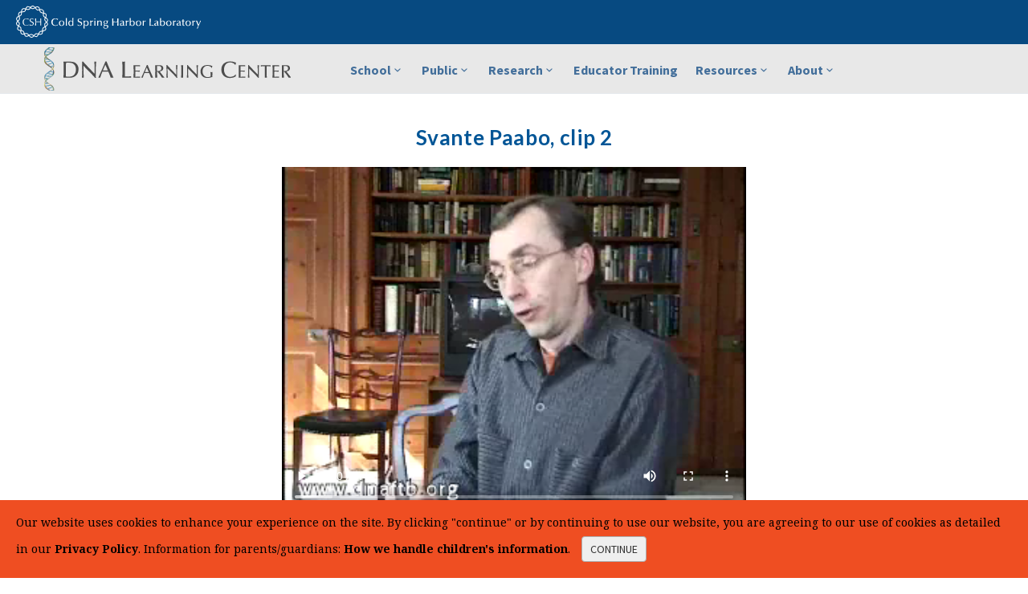

--- FILE ---
content_type: text/css
request_url: https://dnalc.cshl.edu/assets/css/cshlblue.css
body_size: 776
content:
a:hover,
a:focus,
.bordered .info h3 a:hover,
.bordered .info h4 a:hover,
.icon i.icn,
.meta a:hover,
.meta li.categories:hover:before,
.more:hover,
.navbar.basic .nav > li > a:hover,
.navbar.basic .nav > li > a:focus,
.navbar.basic .nav .open > a,
.navbar.basic .nav .open > a:hover,
.navbar.basic .nav .open > a:focus,
.navbar .dropdown-menu:not(.yamm-dropdown-menu) li a:hover,
.navbar .dropdown-menu:not(.yamm-dropdown-menu) li a.active,
.navbar-header .info a:hover,
.nav > li > a:hover,
.owl-carousel:hover .owl-next:hover,
.owl-carousel:hover .owl-prev:hover,
.panel-title > a:hover,
#scrollUp:hover,
.sidemeta .format-wrapper a,
.tabs-side .tab.active a,
.tabs-top .tab.active a,
.text-center .panel-title > a:hover span:after,
ul.arrowed li:before,
ul.circled li:before,
.yamm .yamm-content a:hover {
	color: #0066bb;
}

.tint-bg .btn,
.tint-color {
	color: #005596 !important;
}

.btn,
.classic-blog .post .date,
.navbar .dropdown-menu:not(.yamm-dropdown-menu) > .active > a,
.navbar .dropdown-menu:not(.yamm-dropdown-menu) > .active > a:focus,
.navbar .dropdown-menu:not(.yamm-dropdown-menu) > .active > a:hover,
.navbar .dropdown-menu:not(.yamm-dropdown-menu) > li > a:focus,
.navbar .dropdown-menu:not(.yamm-dropdown-menu) > li > a:hover,
.navbar .dropdown-submenu:focus > a,
.navbar .dropdown-submenu:hover > a,
.owl-pagination .owl-page.active span,
.owl-pagination .owl-page:hover span,
#owl-main .caption h1 span.tint-bg,
#owl-main .caption p span.tint-bg,
.pagination > li > a,
.pagination > li > span,
.post.format-quote,
.sidemeta .format-wrapper a:hover,
.sidenav li a:hover,
.tabs-circle-top .tab.active a,
.tabs-side .tab a:hover,
.tabs-top .tab a:hover,
.tint-bg,
.tint-bg.img-bg-soft:before,
.tint-bg.img-bg-softer:before,
.tooltip-inner {
	background-color: #005596;
}

.btn:hover,
.btn:focus,
.btn:active,
.btn.active,
.pagination > .active > a,
.pagination > .active > span,
.pagination > .active > a:hover,
.pagination > .active > span:hover,
.pagination > li > a:hover,
.pagination > li > a:focus {
	background-color: #387EAA;
}

.icon-overlay a .icn-more,
.items li .text-overlay,
.owl-carousel .item .text-overlay,
.thumbs .thumb .text-overlay {
	background-color: rgba(63, 141, 191, 0.9);
}

.classic-blog .post .date,
.icon.circle,
.sidemeta .format-wrapper a,
.tabs-circle-top .tab.active a,
.tabs-circle-top .tab a:hover,
.tabs-side .tab a:hover,
.tabs-top .tab a:hover {
	border-color: #005596;
}

.tooltip.top .tooltip-arrow,
.tooltip.top-left .tooltip-arrow,
.tooltip.top-right .tooltip-arrow {
	border-top-color: #005596;
}
.tooltip.right .tooltip-arrow {
	border-right-color: #005596;
}
.tooltip.left .tooltip-arrow {
	border-left-color: #005596;
}
.tooltip.bottom .tooltip-arrow,
.tooltip.bottom-left .tooltip-arrow,
.tooltip.bottom-right .tooltip-arrow {
	border-bottom-color: #005596;
}

#owl-main .caption h1 span.tint-bg,
#owl-main .caption p span.tint-bg  {
	box-shadow: -.500em 0 0 #005596, .500em 0 0 #005596;
}

::selection {
	background: #B6DBF2; /* Safari */
}

::-moz-selection {
	background: #B6DBF2; /* Firefox */
}

--- FILE ---
content_type: text/css
request_url: https://dnalc.cshl.edu/assets/css/footer-divisions.css
body_size: 3423
content:
/* Version: 1.1 */

/*Sue's styles*/
.site-footer a:hover,
.site-footer p.social a:hover { color: #7fc3f9; }
a.btn-learn-more-ag-green {color:#000; }
a.btn-learn-more-ag-green:hover { background:#7fc3f9; color:#000; }
h3.footer-contact-h3 { color: #7fc3f9!important; }
h4.section-h4 {color: #7fc3f9!important; }
footer#colophon.site-footer a:focus {color: #7fc3f9;}
/* Portrait phones and smaller */

h4.section-h4.hideTitle { 
	text-indent: 100%;
	white-space: nowrap;
	overflow: hidden;
}

.fa-solid {
  color: #7fc3f9;
  margin-right: 10px;
}

@media (max-width: 480px) {
  footer#colophon.site-footer { 
    background: #004982 no-repeat 50% 100%; 
  }

  h4.section-h4{

   
        font-size:23px;
        line-height: 28.5px;
/*        letter-spacing: -0.5px; */
    }

}



 /* Landscape phones and portrait tablets */
 
 @media (max-width: 767px) {

footer#colophon.site-footer { 
    background: #004982 no-repeat 50% 100%; 
  }
  h4.section-h4{

        
        font-size:23px;
        line-height: 28.5px;
/*        letter-spacing: -0.5px; */
    }
     
 }
 



@media (min-width:992px){
  html {
    position: relative;
    min-height: 100%;
  }
  body {
   display: -webkit-box;
   display: -ms-flexbox;
   display: flex;
   -webkit-box-orient: vertical;
   -webkit-box-direction: normal;
   -ms-flex-direction: column;
   flex-direction: column;
   min-height: 100vh;
   margin-bottom: 0px;
 }
 footer#colophon {
   min-height:350px;
   margin: auto auto 0 auto;
  position:relative;
   width:100%;
   margin-top: 40px;
 }

}


@media (min-width: 2001px) {

 footer#colophon.site-footer { 
    background: #004982 no-repeat 50% 100%; 
  }



}



@media (min-width: 768px) {
  footer#colophon.site-footer { 
    background: #004982 url(https://www.cshl.edu/wp-content/uploads/2025/11/Mask-group-1.png) no-repeat 50% 100%; 
    background-size: cover;
  }
}


/*sticky footer*/
div#custom_html-3 span.fa-stack {
  vertical-align:top;
}

.flipboard {
 color: #004982 !important;
 font-family: arial;
 font-weight: 600;
} 



/*for site footer font color*/
footer li a {
  color: #FFF;
  leading-trim: both;
  text-edge: cap;
  font-family: Inter;
  font-size: 13px;
  font-style: normal;
  font-weight: 400;
  line-height: 25px; /* 192.308% */
}

footer {
  padding-top:20px;
  font-size:18px;
  line-height:29px;
  font-family: 'Source Sans Pro', sans-serif;
  font-family: 'Source Sans Pro', sans-serif;
  -webkit-font-smoothing: auto;
  -moz-osx-font-smoothing: grayscale;
 /* margin-top:50px;*/
}


footer#colophon.site-footer{
  
  color:#fff;
}

.footer-copyright, footer p a{
  font-family: 'Source Sans Pro', sans-serif;
  font-size:18px;
  color: #fff;
  line-height: 30px;

}

.footer-copyright p, .footer-copyright p a   {
  color: #FFF;
  leading-trim: both;
  text-edge: cap;
  font-family: Inter;
  font-size: 11px;
  font-style: normal;
  font-weight: 400;
  line-height: 19px; /* 172.727% */
}
.footer-copyright p {
  float: unset !important;

 
}

footer p.contact a {
  color: #FFF;
  leading-trim: both;
  text-edge: cap;
  font-family: Inter;
  font-size: 14px;
  font-style: normal;
  font-weight: 500;
  line-height: 25px; /* 178.571% */
}


/*This is applied to the 3sv-section-nav plugin code*/
.footer-bg-black {

  background-color: #0f0f0f; /*black;*/
  margin-top: -20px;
  padding: 20px 0 10px;


}


.section-nav.section_nav_widget div.row.footer-bg-black div.col-lg-offset-1.col-lg-11.col-xs-12 div.row div.col-xs-12 h2
{

  margin-top: 10px;


}


/*blue gradient not applied but optional*/
.footer-blue-bg-gradient {

  color: white;
  background-image: linear-gradient( #0066b5, #004982 );  
  margin-top: -20px;
}






.section_nav_widget {

  color: white;
}


/* NEW MAIN FOOTER MENU TWEAKS
The footer is now compiled with the wordpress menu system which prints the
menus as unordered lists so these tweaks remove the list styles and margins
*/


h3.footer-contact-h3 {
  color: #b2d883;
}


/*this pushes the margin back flush with the column and header*/
div.col-lg-3.col-md-3.col-sm-3.col-xs-12.bottom-footer-column ul#footer-column-1.menu li,
div.col-lg-3.col-md-3.col-sm-3.col-xs-12.bottom-footer-column ul#footer-column-2.menu li, 
div.col-lg-3.col-md-3.col-sm-3.col-xs-12.bottom-footer-column ul#footer-column-3.menu li {

  /*margin-left: -40px;*/
}

#footer-column-3, #footer-column-2, #footer-column-1 { /*, #footer-contact-column{*/
  list-style: none;
  display:contents;
  list-style-position: inside;
}

.menu-item-type-custom, .menu-item-object-custom{

  font-family: "Source Sans Pro", sans-serif !important;

}


#footer-column-1 > li.menu-item.menu-item-type-post_type.menu-item-object-page, 
#footer-column-2 > li.menu-item.menu-item-type-post_type.menu-item-object-page, 
#footer-column-3 > li.menu-item.menu-item-type-post_type.menu-item-object-page{

  font-family: "Source Sans Pro", sans-serif;

}


.linked-section-nav-header {
    color: white; 
    text-decoration: none;
}

.linked-section-nav-header > a:hover {

  color: #b2d883;
    
}

.footer-bg-black > li {

  list-style-type: none;
}


/*--------------------------------------------------------------
#  INTEGRATION ADDITIONAL STYLES
--------------------------------------------------------------*/

div.footer-spacer{
	height: 40px;
}
/* to achieve margin above footer (which has margin-top:auto for  flexbox-sticky-footer styles) we need to set a BOTTOM margin on a common wrapper here -- RCG */
div#content.site-content {
margin-bottom: 40px;
}


@media (min-width: 992px){

body {
  display: flex;
  flex-direction: column;
  min-height: 100vh;

}
/* flex on wrapper is grow to fill, shrink to no smaller than contents, and auto height */	
div#page {
  display: flex;
  flex-direction: column;
	flex: 1 1 auto;

}	

/* margin-top: auto on footer pushes everything up from it if there is little content on the page */	
footer#colophon {

 margin-top:auto;

	}
}


/*--------------------------------------------------------------
#  Preventing horizontal scroll for logged in Safari user viewing default template
--------------------------------------------------------------*/
body.logged-in {
    overflow-x: hidden !important;
}


.site-footer a:hover {
  color: #7fc3f9 !important;
}
.site-footer .link {
  transition: all 0.3s ease-in-out;
}
.site-footer .link:after {
    content: "→";
    display: inline-block;
    margin-left: 6px;
    transform-origin: left center;
    transform: scaleX(1);
    transition: transform 0.3s, margin-left 0.3s;
}

footer p.contact a:last-child {
  margin-left: 25px;
}

@media (max-width: 767px) {
  .site-footer .newsletter-signup {
    flex-direction: column !important;
    margin: 20px 0px 0px 0px !important;
    gap: unset !important;
    align-items: flex-start !important;
  }
  .site-footer .newsletter-signup h3,
  .site-footer .newsletter-signup a {
    margin: unset !important;
  }
  .footer p.contact a {
    margin: unset !important;
  }
}

.site-footer .newsletter-signup {
  align-items: center;
}

  .site-footer .newsletter-signup h3,
  .site-footer .newsletter-signup a {
    margin: unset !important;
  }

.site-footer .newsletter-signup a {
  color: #7FC3F9 !important;
  font-family: Inter;
  font-size: 12px;
  font-style: normal;
  font-weight: 600;
  line-height: 22px; /* 183.333% */
}

.site-footer .newsletter-signup a:hover {
  color: white !important;
}

h3.footer-contact-h3 {
  color: #7FC3F9;
  font-family: Inter;
  font-style: normal;
  font-weight: 600;
  font-size: 15px;
  line-height: 25px; /* 166.667% */
}

.site-footer .newsletter-signup h3 {
  color: #FFF;
  leading-trim: both;
  text-edge: cap;
  font-family: Inter;
  font-size: 15px;
  font-style: normal;
  font-weight: 600;
  line-height: 21px; /* 140% */
}

.site-footer .bottom p {
  color: #FFF;
  leading-trim: both;
  text-edge: cap;
  font-family: Inter;
  font-size: 12px;
  font-style: normal;
  font-weight: 300;
  line-height: 17px; /* 141.667% */
}

@media (min-width: 1200px) {
  .site-footer .bottom-footer-column .btn-footer {
    margin-top: 30px;
  }
}






@media (max-width: 767px) {
  .site-footer .footer-copyright {
    display: flex;
    flex-direction: column-reverse;
  }
  .site-footer .socials-outer {
    display: flex;
    justify-content: center;
  }
}



.site-footer .bottom-footer-column .btn-footer {
    background-color: #7FC3F9;
    border-radius: 0;
    padding: 10px 20px;
    margin: 8px 0;
    font-size: 16px;
    color: #000000;
    transition: all 0.3s 
ease-in-out;
    position: relative;
    display: inline-flex;
    align-items: center;
    overflow: hidden;
    font-weight: 600 !important;
}

.site-footer .bottom-footer-column .btn-footer::after {
    content: '→';
    opacity: 0;
    transform: translateX(-10px);
    transition: all 0.3s ease-in-out;
    position: relative;
    right: -10px;
    display: none;
}

.site-footer .bottom-footer-column .btn-footer:hover { 
    background-color: white;
    color: #000 !important;
    padding-right: 35px; /* grows to the right */
}

.site-footer .bottom-footer-column .btn-footer:hover::after {
    opacity: 1;
    transform: translateX(0);
    display: inline-block;
}

/*--------------------------------------------------------------
#  cookie notice styles & overrides
--------------------------------------------------------------*/
.has-cookie-bar #catapult-cookie-bar { padding:10px 20px!important; }




/*====footer-cookies-sticky=======*/
.footer-cookie-bar {
	position: fixed;
	bottom: 0;
	left: 0;
	width: 100%;
	max-height: 999px;
	min-height: 30px;
	background-color: #ef4e22;
	color:#000000; 
	overflow: hidden;
	z-index: 99999;
	display: none;
	box-sizing: border-box;
}

.cookieWrapper { 
	width: auto;
	font-family: "Noto Serif", serif;
	font-size: 14px;
	font-weight: 400;
	text-align: left;
	left: 0px;
	line-height: 25.5px;
	padding: 10px 20px;
	margin: 5px 0;
}
.cookieWrapper a { 
	font-weight:600; 
	color: #000000;
}

.cookieWrapper a:hover { 
	text-decoration:underline; 
	color: #000000;
}
.cookieWrapper button { 
	font-family:'Source Sans Pro', sans-serif;
	line-height:1.42857143;
	text-transform:uppercase; 
	border-radius:4px; 
	border:#adadad 1px solid; 
	color:#333!important; 
	padding:5px 10px 5px 10px; 
	font-size:14px; 
	margin:5px 10px!important;
}
.cookieWrapper button:hover { 
	background: #e6e6e6!important;  
}
.cookieWrapper .ctcc-right-side { -webkit-flex-shrink: unset; flex-shrink:unset; }
.cookie-bar-bar .ctcc-inner.cookieWrapper { display:block; }


/*Green Buttons*/



a.btn-learn-more-ag-green {
	border-radius: 4px;
	border: none;
	background: #b2d883;
	color: #000 !important;
	font-weight: 400;
	text-transform: uppercase;
/*             letter-spacing: .02em; */
	padding: 10px 20px 10px 20px;
	margin-top: 5px;
	margin-bottom: 5px;
	
}

a.btn-learn-more-ag-green:hover {
	border-radius: 4px;
	border: none;
	background: #85A262; /*#00ff99*/;
	color: #000;
	text-transform: uppercase;
/*             letter-spacing: .02em; */
	background-repeat: no-repeat;
	padding: 10px 20px 10px 20px;
	margin-top: 5px;
	margin-bottom: 5px;
	
         }

a.btn-learn-more-ag-green:hover,
a.btn-learn-more-ag-green::focus,
a.btn-learn-more-ag-green::active {
	text-decoration: none;
	
}


div.divBanner{
	color:white;
	font-family: Source Sans Pro;
    margin-top: 15px;
    font-size: 19px;
    margin-left: 12px;

}

div.divBanner span {
	font-style:italic;
	font-size:18px	
}
div.divBanner > a {
	color: #fff;
  margin-left:17px;	
}
